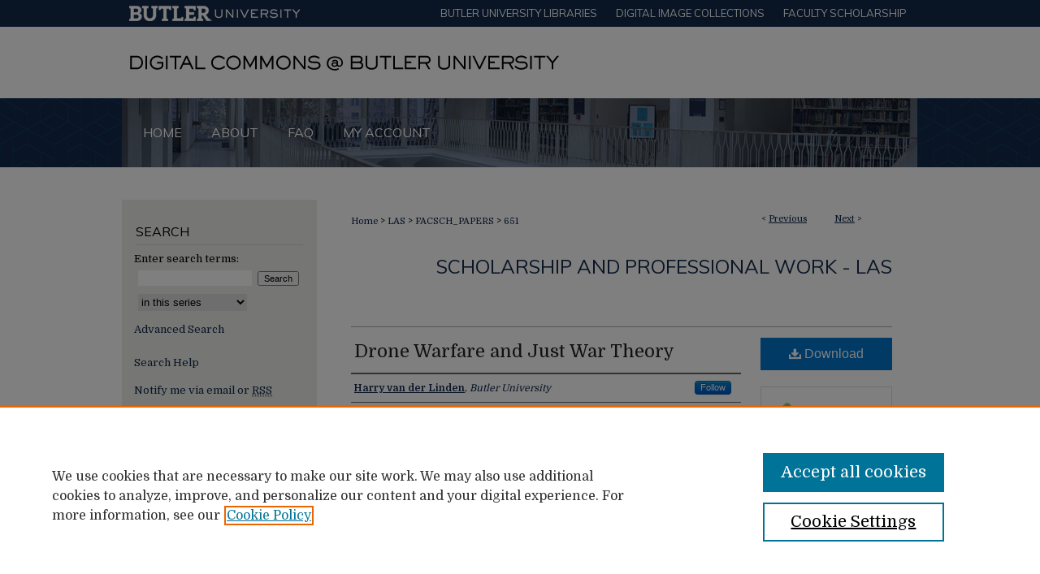

--- FILE ---
content_type: text/html; charset=UTF-8
request_url: https://digitalcommons.butler.edu/facsch_papers/651/
body_size: 8087
content:

<!DOCTYPE html>
<html lang="en">
<head><!-- inj yui3-seed: --><script type='text/javascript' src='//cdnjs.cloudflare.com/ajax/libs/yui/3.6.0/yui/yui-min.js'></script><script type='text/javascript' src='//ajax.googleapis.com/ajax/libs/jquery/1.10.2/jquery.min.js'></script><!-- Adobe Analytics --><script type='text/javascript' src='https://assets.adobedtm.com/4a848ae9611a/d0e96722185b/launch-d525bb0064d8.min.js'></script><script type='text/javascript' src=/assets/nr_browser_production.js></script>

<!-- def.1 -->
<meta charset="utf-8">
<meta name="viewport" content="width=device-width">
<title>
"Drone Warfare and Just War Theory" by Harry van der Linden
</title>


<!-- FILE article_meta-tags.inc --><!-- FILE: /srv/sequoia/main/data/assets/site/article_meta-tags.inc -->
<meta itemprop="name" content="Drone Warfare and Just War Theory">
<meta property="og:title" content="Drone Warfare and Just War Theory">
<meta name="twitter:title" content="Drone Warfare and Just War Theory">
<meta property="article:author" content="Harry van der Linden">
<meta name="author" content="Harry van der Linden">
<meta name="robots" content="noodp, noydir">
<meta name="description" content="This book chapter addresses two questions. First, can targeted killing by drones in non-battlefield zones be justified on basis of just war theory?  Second, will the proliferation and expansion of combat drones in warfare, including the introduction of autonomous drones, be an obstacle to initiating or executing wars in a just manner in the future? The first question is answered by applying traditional jus ad bellum (justice in the resort to war) and jus in bello (justice in the execution of war) principles to the American targeted killing campaign in Pakistan; the second question is answered on basis of principles of “just military preparedness” or jus ante bellum (justice before war), a new category of just war thinking. It is concluded that an international ban on weaponized drones is morally imperative and, certainly, that an international treaty against autonomous lethal weapons should be adopted.">
<meta itemprop="description" content="This book chapter addresses two questions. First, can targeted killing by drones in non-battlefield zones be justified on basis of just war theory?  Second, will the proliferation and expansion of combat drones in warfare, including the introduction of autonomous drones, be an obstacle to initiating or executing wars in a just manner in the future? The first question is answered by applying traditional jus ad bellum (justice in the resort to war) and jus in bello (justice in the execution of war) principles to the American targeted killing campaign in Pakistan; the second question is answered on basis of principles of “just military preparedness” or jus ante bellum (justice before war), a new category of just war thinking. It is concluded that an international ban on weaponized drones is morally imperative and, certainly, that an international treaty against autonomous lethal weapons should be adopted.">
<meta name="twitter:description" content="This book chapter addresses two questions. First, can targeted killing by drones in non-battlefield zones be justified on basis of just war theory?  Second, will the proliferation and expansion of combat drones in warfare, including the introduction of autonomous drones, be an obstacle to initiating or executing wars in a just manner in the future? The first question is answered by applying traditional jus ad bellum (justice in the resort to war) and jus in bello (justice in the execution of war) principles to the American targeted killing campaign in Pakistan; the second question is answered on basis of principles of “just military preparedness” or jus ante bellum (justice before war), a new category of just war thinking. It is concluded that an international ban on weaponized drones is morally imperative and, certainly, that an international treaty against autonomous lethal weapons should be adopted.">
<meta property="og:description" content="This book chapter addresses two questions. First, can targeted killing by drones in non-battlefield zones be justified on basis of just war theory?  Second, will the proliferation and expansion of combat drones in warfare, including the introduction of autonomous drones, be an obstacle to initiating or executing wars in a just manner in the future? The first question is answered by applying traditional jus ad bellum (justice in the resort to war) and jus in bello (justice in the execution of war) principles to the American targeted killing campaign in Pakistan; the second question is answered on basis of principles of “just military preparedness” or jus ante bellum (justice before war), a new category of just war thinking. It is concluded that an international ban on weaponized drones is morally imperative and, certainly, that an international treaty against autonomous lethal weapons should be adopted.">
<meta name="keywords" content="Drone Warfare, Just War Theory, targeted killing, morality in war, ethics">
<meta name="bepress_citation_series_title" content="Scholarship and Professional Work - LAS">
<meta name="bepress_citation_firstpage" content="169">
<meta name="bepress_citation_author" content="van der Linden, Harry">
<meta name="bepress_citation_author_institution" content="Butler University">
<meta name="bepress_citation_title" content="Drone Warfare and Just War Theory">
<meta name="bepress_citation_date" content="2015">
<!-- FILE: /srv/sequoia/main/data/assets/site/ir_download_link.inc -->
<!-- FILE: /srv/sequoia/main/data/assets/site/article_meta-tags.inc (cont) -->
<meta name="bepress_citation_pdf_url" content="https://digitalcommons.butler.edu/cgi/viewcontent.cgi?article=1652&amp;context=facsch_papers">
<meta name="bepress_citation_abstract_html_url" content="https://digitalcommons.butler.edu/facsch_papers/651">
<meta name="bepress_citation_online_date" content="2015/4/17">
<meta name="viewport" content="width=device-width">
<!-- Additional Twitter data -->
<meta name="twitter:card" content="summary">
<!-- Additional Open Graph data -->
<meta property="og:type" content="article">
<meta property="og:url" content="https://digitalcommons.butler.edu/facsch_papers/651">
<meta property="og:site_name" content="Digital Commons @ Butler University">




<!-- FILE: article_meta-tags.inc (cont) -->
<meta name="bepress_is_article_cover_page" content="1">


<!-- sh.1 -->
<link rel="stylesheet" href="/ir-style.css" type="text/css" media="screen">
<link rel="stylesheet" href="/ir-custom.css" type="text/css" media="screen">
<link rel="stylesheet" href="../ir-custom.css" type="text/css" media="screen">
<link rel="stylesheet" href="/ir-local.css" type="text/css" media="screen">
<link rel="stylesheet" href="../ir-local.css" type="text/css" media="screen">
<link rel="stylesheet" href="/ir-print.css" type="text/css" media="print">
<link type="text/css" rel="stylesheet" href="/assets/floatbox/floatbox.css">
<link rel="alternate" type="application/rss+xml" title="Site Feed" href="/recent.rss">
<link rel="shortcut icon" href="/favicon.ico" type="image/x-icon">
<!--[if IE]>
<link rel="stylesheet" href="/ir-ie.css" type="text/css" media="screen">
<![endif]-->

<!-- JS  -->
<script type="text/javascript" src="/assets/jsUtilities.js"></script>
<script type="text/javascript" src="/assets/footnoteLinks.js"></script>
<script type="text/javascript" src="/assets/scripts/yui-init.pack.js"></script>
<script type="text/javascript" src="/assets/scripts/bepress-init.debug.js"></script>
<script type="text/javascript" src="/assets/scripts/JumpListYUI.pack.js"></script>

<!-- end sh.1 -->




<script type="text/javascript">var pageData = {"page":{"environment":"prod","productName":"bpdg","language":"en","name":"ir_series:article","businessUnit":"els:rp:st"},"visitor":{}};</script>

</head>
<body id="geo-series">
<!-- FILE /srv/sequoia/main/data/digitalcommons.butler.edu/assets/header.pregen --><!-- FILE: /srv/sequoia/main/data/assets/site/mobile_nav.inc --><!--[if !IE]>-->
<script src="/assets/scripts/dc-mobile/dc-responsive-nav.js"></script>

<header id="mobile-nav" class="nav-down device-fixed-height" style="visibility: hidden;">
  
  
  <nav class="nav-collapse">
    <ul>
      <li class="menu-item active device-fixed-width"><a href="https://digitalcommons.butler.edu" title="Home" data-scroll >Home</a></li>
      <li class="menu-item device-fixed-width"><a href="https://digitalcommons.butler.edu/do/search/advanced/" title="Search" data-scroll ><i class="icon-search"></i> Search</a></li>
      <li class="menu-item device-fixed-width"><a href="https://digitalcommons.butler.edu/communities.html" title="Browse" data-scroll >Browse Collections</a></li>
      <li class="menu-item device-fixed-width"><a href="/cgi/myaccount.cgi?context=facsch_papers" title="My Account" data-scroll >My Account</a></li>
      <li class="menu-item device-fixed-width"><a href="https://digitalcommons.butler.edu/about.html" title="About" data-scroll >About</a></li>
      <li class="menu-item device-fixed-width"><a href="https://network.bepress.com" title="Digital Commons Network" data-scroll ><img width="16" height="16" alt="DC Network" style="vertical-align:top;" src="/assets/md5images/8e240588cf8cd3a028768d4294acd7d3.png"> Digital Commons Network™</a></li>
    </ul>
  </nav>
</header>

<script src="/assets/scripts/dc-mobile/dc-mobile-nav.js"></script>
<!--<![endif]-->
<!-- FILE: /srv/sequoia/main/data/digitalcommons.butler.edu/assets/header.pregen (cont) -->



<div id="butler">
	<div id="container">
		<a href="#main" class="skiplink" accesskey="2" >Skip to main content</a>

		<!-- Additional navigation bar -->
			<div id="top-nav">
				<!-- FILE: /srv/sequoia/main/data/digitalcommons.butler.edu/assets/top-nav.inc --><a href="https://www.butler.edu" >
	<img alt="Butler University logo" width='226' height='33' src="/assets/md5images/f2309cd100c7aef1741165234f56814f.png">
</a>

<a href="https://www.butler.edu/library" >Butler University libraries</a>

<a href="https://www.butler.edu/library/collections/digital-image" >Digital Image Collections</a>

<a href="https://butler.elsevierpure.com/" >Faculty Scholarship</a><!-- FILE: /srv/sequoia/main/data/digitalcommons.butler.edu/assets/header.pregen (cont) -->
			</div>	

					
			<div id="header">
				<a href="https://digitalcommons.butler.edu" id="banner_link" title="Digital Commons @ Butler University" >
					<img id="banner_image" alt="Digital Commons @ Butler University" width='980' height='88' src="/assets/md5images/34784d075906bd659507cf4b808184ce.png">
				</a>	
				
			</div>
					
			<div id="navigation">
				<!-- FILE: /srv/sequoia/main/data/assets/site/ir_navigation.inc --><div id="tabs" role="navigation" aria-label="Main"><ul><li id="tabone"><a href="https://digitalcommons.butler.edu" title="Home" ><span>Home</span></a></li><li id="tabtwo"><a href="https://digitalcommons.butler.edu/about.html" title="About" ><span>About</span></a></li><li id="tabthree"><a href="https://digitalcommons.butler.edu/faq.html" title="FAQ" ><span>FAQ</span></a></li><li id="tabfour"><a href="https://digitalcommons.butler.edu/cgi/myaccount.cgi?context=facsch_papers" title="My Account" ><span>My Account</span></a></li></ul></div>


<!-- FILE: /srv/sequoia/main/data/digitalcommons.butler.edu/assets/header.pregen (cont) -->
			</div>
		

		<div id="wrapper">
			<div id="content">
				<div id="main" class="text">

<script type="text/javascript" src="/assets/floatbox/floatbox.js"></script>  
<!-- FILE: /srv/sequoia/main/data/assets/site/article_pager.inc -->

<div id="breadcrumb"><ul id="pager">

                
                 
<li>&lt; <a href="https://digitalcommons.butler.edu/facsch_papers/951" class="ignore" >Previous</a></li>
        
        
        

                
                 
<li><a href="https://digitalcommons.butler.edu/facsch_papers/944" class="ignore" >Next</a> &gt;</li>
        
        
        
<li>&nbsp;</li></ul><div class="crumbs"><!-- FILE: /srv/sequoia/main/data/assets/site/ir_breadcrumb.inc -->

<div class="crumbs" role="navigation" aria-label="Breadcrumb">
	<p>
	
	
			<a href="https://digitalcommons.butler.edu" class="ignore" >Home</a>
	
	
	
	
	
	
	
	
	
	
	 <span aria-hidden="true">&gt;</span> 
		<a href="https://digitalcommons.butler.edu/las" class="ignore" >LAS</a>
	
	
	
	
	
	
	 <span aria-hidden="true">&gt;</span> 
		<a href="https://digitalcommons.butler.edu/facsch_papers" class="ignore" >FACSCH_PAPERS</a>
	
	
	
	
	
	 <span aria-hidden="true">&gt;</span> 
		<a href="https://digitalcommons.butler.edu/facsch_papers/651" class="ignore" aria-current="page" >651</a>
	
	
	
	</p>
</div>


<!-- FILE: /srv/sequoia/main/data/assets/site/article_pager.inc (cont) --></div>
</div>
<!-- FILE: /srv/sequoia/main/data/assets/site/ir_series/article/index.html (cont) -->
<!-- FILE: /srv/sequoia/main/data/assets/site/ir_series/article/article_info.inc --><!-- FILE: /srv/sequoia/main/data/assets/site/openurl.inc -->

























<!-- FILE: /srv/sequoia/main/data/assets/site/ir_series/article/article_info.inc (cont) -->
<!-- FILE: /srv/sequoia/main/data/assets/site/ir_download_link.inc -->









	
	
	
    
    
    
	
		
		
		
	
	
	
	
	
	

<!-- FILE: /srv/sequoia/main/data/assets/site/ir_series/article/article_info.inc (cont) -->
<!-- FILE: /srv/sequoia/main/data/assets/site/ir_series/article/ir_article_header.inc -->


<div id="series-header">
<!-- FILE: /srv/sequoia/main/data/assets/site/ir_series/ir_series_logo.inc -->



 






	
	
	
	
	
	
<!-- FILE: /srv/sequoia/main/data/assets/site/ir_series/article/ir_article_header.inc (cont) --><h2 id="series-title"><a href="https://digitalcommons.butler.edu/facsch_papers" >Scholarship and Professional Work - LAS</a></h2></div>
<div style="clear: both">&nbsp;</div>

<div id="sub">
<div id="alpha">
<!-- FILE: /srv/sequoia/main/data/assets/site/ir_series/article/article_info.inc (cont) --><div id='title' class='element'>
<h1><a href='https://digitalcommons.butler.edu/cgi/viewcontent.cgi?article=1652&amp;context=facsch_papers'>Drone Warfare and Just War Theory</a></h1>
</div>
<div class='clear'></div>
<div id='authors' class='element'>
<h2 class='visually-hidden'>Authors</h2>
<p class="author"><a href='https://digitalcommons.butler.edu/do/search/?q=%28author%3A%22Harry%20van%20der%20Linden%22%20AND%20-bp_author_id%3A%5B%2A%20TO%20%2A%5D%29%20OR%20bp_author_id%3A%28%22dd7df057-76ce-4ba3-8e8d-50ad9049f385%22%29&start=0&context=660323'><strong>Harry van der Linden</strong>, <em>Butler University</em></a><a rel="nofollow" href="https://network.bepress.com/api/follow/subscribe?user=N2ViNmJlMmI2ZGMzNTc5OQ%3D%3D&amp;institution=N2M0NzAzZDg4NDZkOGIzZQ%3D%3D&amp;format=html" data-follow-set="user:N2ViNmJlMmI2ZGMzNTc5OQ== institution:N2M0NzAzZDg4NDZkOGIzZQ==" title="Follow Harry van der Linden" class="btn followable">Follow</a><br />
</p></div>
<div class='clear'></div>
<div id='document_type' class='element'>
<h2 class='field-heading'>Document Type</h2>
<p>Book Chapter</p>
</div>
<div class='clear'></div>
<div id='publication_date' class='element'>
<h2 class='field-heading'>Publication Date</h2>
<p>2015</p>
</div>
<div class='clear'></div>
<div id='source_publication' class='element'>
<h2 class='field-heading'>Publication Title</h2>
<p>Drones and Targeted Killing: Legal Moral, and Geopolitical Issues</p>
</div>
<div class='clear'></div>
<div id='fpage' class='element'>
<h2 class='field-heading'>First Page</h2>
<p>169</p>
</div>
<div class='clear'></div>
<div id='lpage' class='element'>
<h2 class='field-heading'>Last Page</h2>
<p>194</p>
</div>
<div class='clear'></div>
<div id='additional_publication_url' class='element'>
<h2 class='field-heading'>Additional Publication URL</h2>
<p>http://www.interlinkbooks.com/product_info.php?products_id=3200</p>
</div>
<div class='clear'></div>
<div id='abstract' class='element'>
<h2 class='field-heading'>Abstract</h2>
<p>This book chapter addresses two questions. First, can targeted killing by drones in non-battlefield zones be justified on basis of just war theory?  Second, will the proliferation and expansion of combat drones in warfare, including the introduction of autonomous drones, be an obstacle to initiating or executing wars in a just manner in the future? The first question is answered by applying traditional <em>jus ad bellum</em> (justice in the resort to war) and <em>jus in bello</em> (justice in the execution of war) principles to the American targeted killing campaign in Pakistan; the second question is answered on basis of principles of “just military preparedness” or <em>jus ante bellum</em> (justice before war), a new category of just war thinking. It is concluded that an international ban on weaponized drones is morally imperative and, certainly, that an international treaty against autonomous lethal weapons should be adopted.</p>
</div>
<div class='clear'></div>
<div id='rights' class='element'>
<h2 class='field-heading'>Rights</h2>
<p>This is a post-print version of a book chapter originally published in <em><a href="http://www.interlinkbooks.com/product_info.php?products_id=3200">Drones and Targeted Killing: Legal, Moral and Geopolitical Issues</a></em>, by Olive Branch Press. Archived with permission. Publisher reserves all rights.</p>
</div>
<div class='clear'></div>
<div id='comments' class='element'>
<h2 class='field-heading'>Notes</h2>
<p>Originally published in <em>Drones and Targeted Killing: Legal Moral, and Geopolitical Issues</em>, ed. Marjorie Cohn (Northampton, Mass: Olive Branch Press, 2015), Chapter 9 (pp. 169-194). Foreword by Archbishop Desmond Tutu.</p>
</div>
<div class='clear'></div>
<div id='recommended_citation' class='element'>
<h2 class='field-heading'>Recommended Citation</h2>
<p class='citation'>Van der Linden, Harry, “Drone Warfare and Just War Theory,” Chapter 9 of <i>Drones and Targeted Killing: Legal Moral, and Geopolitical Issues</i>, ed. Marjorie Cohn (Northampton, Mass: Olive Branch Press, 2015). Available from digitalcommons.butler.edu/facsch_papers/651/</p>
</div>
<div class='clear'></div>
</div>
    </div>
    <div id='beta_7-3'>
<!-- FILE: /srv/sequoia/main/data/assets/site/info_box_7_3.inc --><!-- FILE: /srv/sequoia/main/data/assets/site/openurl.inc -->

























<!-- FILE: /srv/sequoia/main/data/assets/site/info_box_7_3.inc (cont) -->
<!-- FILE: /srv/sequoia/main/data/assets/site/ir_download_link.inc -->









	
	
	
    
    
    
	
		
		
		
	
	
	
	
	
	

<!-- FILE: /srv/sequoia/main/data/assets/site/info_box_7_3.inc (cont) -->


	<!-- FILE: /srv/sequoia/main/data/assets/site/info_box_download_button.inc --><div class="aside download-button">
      <a id="pdf" class="btn" href="https://digitalcommons.butler.edu/cgi/viewcontent.cgi?article=1652&amp;context=facsch_papers" title="PDF (848&nbsp;KB) opens in new window" target="_blank" > 
    	<i class="icon-download-alt" aria-hidden="true"></i>
        Download
      </a>
</div>


<!-- FILE: /srv/sequoia/main/data/assets/site/info_box_7_3.inc (cont) -->
	<!-- FILE: /srv/sequoia/main/data/assets/site/info_box_embargo.inc -->
<!-- FILE: /srv/sequoia/main/data/assets/site/info_box_7_3.inc (cont) -->

<!-- FILE: /srv/sequoia/main/data/assets/site/info_box_custom_upper.inc -->
<!-- FILE: /srv/sequoia/main/data/assets/site/info_box_7_3.inc (cont) -->
<!-- FILE: /srv/sequoia/main/data/assets/site/info_box_openurl.inc -->
<!-- FILE: /srv/sequoia/main/data/assets/site/info_box_7_3.inc (cont) -->

<!-- FILE: /srv/sequoia/main/data/assets/site/info_box_article_metrics.inc -->






<div id="article-stats" class="aside hidden">

    <p class="article-downloads-wrapper hidden"><span id="article-downloads"></span> DOWNLOADS</p>
    <p class="article-stats-date hidden">Since April 17, 2015</p>

    <p class="article-plum-metrics">
        <a href="https://plu.mx/plum/a/?repo_url=https://digitalcommons.butler.edu/facsch_papers/651" class="plumx-plum-print-popup plum-bigben-theme" data-badge="true" data-hide-when-empty="true" ></a>
    </p>
</div>
<script type="text/javascript" src="//cdn.plu.mx/widget-popup.js"></script>





<!-- Article Download Counts -->
<script type="text/javascript" src="/assets/scripts/article-downloads.pack.js"></script>
<script type="text/javascript">
    insertDownloads(6998979);
</script>


<!-- Add border to Plum badge & download counts when visible -->
<script>
// bind to event when PlumX widget loads
jQuery('body').bind('plum:widget-load', function(e){
// if Plum badge is visible
  if (jQuery('.PlumX-Popup').length) {
// remove 'hidden' class
  jQuery('#article-stats').removeClass('hidden');
  jQuery('.article-stats-date').addClass('plum-border');
  }
});
// bind to event when page loads
jQuery(window).bind('load',function(e){
// if DC downloads are visible
  if (jQuery('#article-downloads').text().length > 0) {
// add border to aside
  jQuery('#article-stats').removeClass('hidden');
  }
});
</script>



<!-- Adobe Analytics: Download Click Tracker -->
<script>

$(function() {

  // Download button click event tracker for PDFs
  $(".aside.download-button").on("click", "a#pdf", function(event) {
    pageDataTracker.trackEvent('navigationClick', {
      link: {
          location: 'aside download-button',
          name: 'pdf'
      }
    });
  });

  // Download button click event tracker for native files
  $(".aside.download-button").on("click", "a#native", function(event) {
    pageDataTracker.trackEvent('navigationClick', {
        link: {
            location: 'aside download-button',
            name: 'native'
        }
     });
  });

});

</script>
<!-- FILE: /srv/sequoia/main/data/assets/site/info_box_7_3.inc (cont) -->



	<!-- FILE: /srv/sequoia/main/data/assets/site/info_box_disciplines.inc -->




	





	<div id="beta-disciplines" class="aside">
		<h4>Included in</h4>
	<p>
		
				
					<a href="https://network.bepress.com/hgg/discipline/529" title="Ethics and Political Philosophy Commons" >Ethics and Political Philosophy Commons</a>
				
				
			
		
	</p>
	</div>



<!-- FILE: /srv/sequoia/main/data/assets/site/info_box_7_3.inc (cont) -->

<!-- FILE: /srv/sequoia/main/data/assets/site/bookmark_widget.inc -->

<div id="share" class="aside">
<h2>Share</h2>
	
	<div class="a2a_kit a2a_kit_size_24 a2a_default_style">
    	<a class="a2a_button_facebook"></a>
    	<a class="a2a_button_linkedin"></a>
		<a class="a2a_button_whatsapp"></a>
		<a class="a2a_button_email"></a>
    	<a class="a2a_dd"></a>
    	<script async src="https://static.addtoany.com/menu/page.js"></script>
	</div>
</div>

<!-- FILE: /srv/sequoia/main/data/assets/site/info_box_7_3.inc (cont) -->
<!-- FILE: /srv/sequoia/main/data/assets/site/info_box_geolocate.inc --><!-- FILE: /srv/sequoia/main/data/assets/site/ir_geolocate_enabled_and_displayed.inc -->

<!-- FILE: /srv/sequoia/main/data/assets/site/info_box_geolocate.inc (cont) -->

<!-- FILE: /srv/sequoia/main/data/assets/site/info_box_7_3.inc (cont) -->

	<!-- FILE: /srv/sequoia/main/data/assets/site/zotero_coins.inc -->

<span class="Z3988" title="ctx_ver=Z39.88-2004&amp;rft_val_fmt=info%3Aofi%2Ffmt%3Akev%3Amtx%3Ajournal&amp;rft_id=https%3A%2F%2Fdigitalcommons.butler.edu%2Ffacsch_papers%2F651&amp;rft.atitle=Drone%20Warfare%20and%20Just%20War%20Theory&amp;rft.aufirst=Harry&amp;rft.aulast=van%20der%20Linden&amp;rft.jtitle=Drones%20and%20Targeted%20Killing%3A%20Legal%20Moral%2C%20and%20Geopolitical%20Issues&amp;rft.spage=169&amp;rft.epage=194&amp;rft.date=2015-01-01">COinS</span>
<!-- FILE: /srv/sequoia/main/data/assets/site/info_box_7_3.inc (cont) -->

<!-- FILE: /srv/sequoia/main/data/assets/site/info_box_custom_lower.inc -->
<!-- FILE: /srv/sequoia/main/data/assets/site/info_box_7_3.inc (cont) -->
<!-- FILE: /srv/sequoia/main/data/assets/site/ir_series/article/article_info.inc (cont) --></div>

<div class='clear'>&nbsp;</div>
<!-- FILE: /srv/sequoia/main/data/assets/site/ir_series/article/ir_article_custom_fields.inc -->


<!-- FILE: /srv/sequoia/main/data/assets/site/ir_series/article/article_info.inc (cont) -->

<!-- FILE: /srv/sequoia/main/data/assets/site/ir_series/article/index.html (cont) -->
<!-- FILE /srv/sequoia/main/data/assets/site/footer.pregen --></div>
	<div class="verticalalign">&nbsp;</div>
	<div class="clear">&nbsp;</div>

</div>

	<div id="sidebar" role="complementary">
	<!-- FILE: /srv/sequoia/main/data/assets/site/ir_sidebar_7_8.inc -->

	<!-- FILE: /srv/sequoia/main/data/assets/site/ir_sidebar_sort_sba.inc --><!-- FILE: /srv/sequoia/main/data/assets/site/ir_sidebar_custom_upper_7_8.inc -->

<!-- FILE: /srv/sequoia/main/data/assets/site/ir_sidebar_sort_sba.inc (cont) -->
<!-- FILE: /srv/sequoia/main/data/digitalcommons.butler.edu/assets/ir_sidebar_search_7_8.inc --><h2>Search</h2>




	
<form method='get' action='https://digitalcommons.butler.edu/do/search/' id="sidebar-search">
	<label for="search" accesskey="4">
		Enter search terms:
	</label>
		<div>
			<span class="border">
				<input type="text" name='q' class="search" id="search">
			</span> 
			<input type="submit" value="Search" class="searchbutton" style="font-size:11px;">
		</div>
	<label for="context" style="display:none;">
		Select context to search:
	</label> 
		<div>
			<span class="border">
				<select name="fq" id="context">
					
					
						<option value='ancestor_link:"https://digitalcommons.butler.edu/facsch_papers"'>in this series</option>
					
					
					
					<option value='ancestor_link:"https://digitalcommons.butler.edu"'>in this repository</option>
					<option value='ancestor_link:"http:/"'>across all repositories</option>
				</select>
			</span>
		</div>
</form>

<p class="advanced">
	
	
		<a href="https://digitalcommons.butler.edu/do/search/advanced/?fq=virtual_ancestor_link:%22https://digitalcommons.butler.edu/facsch_papers%22" >
			Advanced Search
		</a>
	
	</p>

<p id="searchhelp">
	<a href="https://digitalcommons.butler.edu/help-search.html" title="Search Help" >Search Help</a>
	
</p>

<!-- FILE: /srv/sequoia/main/data/assets/site/ir_sidebar_sort_sba.inc (cont) -->
<!-- FILE: /srv/sequoia/main/data/assets/site/ir_sidebar_notify_7_8.inc -->


	<ul id="side-notify">
		<li class="notify">
			<a href="https://digitalcommons.butler.edu/facsch_papers/announcements.html" title="Email or RSS Notifications" >
				Notify me via email or <acronym title="Really Simple Syndication">RSS</acronym>
			</a>
		</li>
	</ul>



<!-- FILE: /srv/sequoia/main/data/assets/site/urc_badge.inc -->






<!-- FILE: /srv/sequoia/main/data/assets/site/ir_sidebar_notify_7_8.inc (cont) -->

<!-- FILE: /srv/sequoia/main/data/assets/site/ir_sidebar_sort_sba.inc (cont) -->
<!-- FILE: /srv/sequoia/main/data/digitalcommons.butler.edu/assets/ir_sidebar_custom_middle_7_8.inc -->

<!-- FILE: /srv/sequoia/main/data/assets/site/ir_sidebar_homepage_links_7_8.inc -->

<h2>Links</h2>
	<ul id="homepage-links">
		<li class="sb-homepage">
			
				<a href="http://www.butler.edu/las/" title="las Home Page" >
						College of Liberal Arts & Sciences
				</a>
			
			
			
		</li>
	</ul>
<!-- FILE: /srv/sequoia/main/data/digitalcommons.butler.edu/assets/ir_sidebar_custom_middle_7_8.inc (cont) -->
	
<!-- FILE: /srv/sequoia/main/data/assets/site/ir_sidebar_sort_sba.inc (cont) -->
<!-- FILE: /srv/sequoia/main/data/digitalcommons.butler.edu/assets/ir_sidebar_browse.inc --><h2>Browse</h2>
<ul id="side-browse">

<li class="author"><a href="https://digitalcommons.butler.edu/authors.html" title="Browse by Author" >Authors</a></li>
<li class="sb-custom-li"><a href="https://digitalcommons.butler.edu/butlerbooks/" >Books</a></li>
<li class="collections"><a href="https://digitalcommons.butler.edu/communities.html" title="Browse by Collections" >Collections</a></li>
<li class="sb-custom-li"><a href="https://digitalcommons.butler.edu/conf_events/" >Conferences & Events</a></li>
<li class="discipline-browser"><a href="https://digitalcommons.butler.edu/do/discipline_browser/disciplines" title="Browse by Disciplines" >Disciplines</a></li>
<li class="sb-custom-li"><a href="https://butler.elsevierpure.com/" >Faculty Scholarship</a></li>
<li class="sb-custom-li"><a href="https://digitalcommons.butler.edu/peer_review_list.html" >Journals</a></li>

<li class="sb-custom-li"><a href="https://digitalcommons.butler.edu/specialcollections/" >Special Collections</a></li>


</ul>
<!-- FILE: /srv/sequoia/main/data/assets/site/ir_sidebar_sort_sba.inc (cont) -->
<!-- FILE: /srv/sequoia/main/data/digitalcommons.butler.edu/assets/ir_sidebar_author_7_8.inc --><h2>Participate</h2>





	<ul id="side-author">
		
			
				<li><a href="https://digitalcommons.butler.edu/copyright.html" title="Copyright" >Copyright</a></li>
			
		
		<li class="faq">
			<a href="https://digitalcommons.butler.edu/faq.html" title="Author FAQ" >
				Author FAQ
			</a>
		</li>
		
		
		
			<li class="submit">
				<a href="https://digitalcommons.butler.edu/cgi/ir_submit.cgi?context=facsch_papers" >
					Submit Research
				</a>
			</li>
		
		<li class="sb-custom-li"><a href="https://digitalcommons.butler.edu/about.html" >How to Participate</a></li>
		<li class="sb-custom-li"><a href="https://digitalcommons.butler.edu/faq.html" >FAQ</a></li>
		<li class="sb-custom-li"><a href="https://digitalcommons.butler.edu/faq.html" >Rights and Responsibilities</a></li>
		<li class="sb-custom-li"><a href="http://libguides.butler.edu/c.php?g=34172&p=217582" >Learn More</a></li>
		<li class="sb-custom-li"><a href="http://libguides.butler.edu/c.php?g=34172&p=217582" >Contact</a></li>	
	</ul>	



	




<!-- FILE: /srv/sequoia/main/data/assets/site/ir_sidebar_sort_sba.inc (cont) -->
<!-- FILE: /srv/sequoia/main/data/digitalcommons.butler.edu/assets/ir_sidebar_custom_lower_7_8.inc -->
<!-- FILE: /srv/sequoia/main/data/assets/site/ir_sidebar_sort_sba.inc (cont) -->
<!-- FILE: /srv/sequoia/main/data/assets/site/ir_sidebar_sw_links_7_8.inc -->

	
		
	


	<!-- FILE: /srv/sequoia/main/data/assets/site/ir_sidebar_sort_sba.inc (cont) -->

<!-- FILE: /srv/sequoia/main/data/assets/site/ir_sidebar_geolocate.inc --><!-- FILE: /srv/sequoia/main/data/assets/site/ir_geolocate_enabled_and_displayed.inc -->

<!-- FILE: /srv/sequoia/main/data/assets/site/ir_sidebar_geolocate.inc (cont) -->

<!-- FILE: /srv/sequoia/main/data/assets/site/ir_sidebar_sort_sba.inc (cont) -->
<!-- FILE: /srv/sequoia/main/data/digitalcommons.butler.edu/assets/ir_sidebar_custom_lowest_7_8.inc -->



<!-- FILE: /srv/sequoia/main/data/assets/site/ir_sidebar_sort_sba.inc (cont) -->
<!-- FILE: /srv/sequoia/main/data/assets/site/ir_sidebar_7_8.inc (cont) -->

		



<!-- FILE: /srv/sequoia/main/data/assets/site/footer.pregen (cont) -->
	<div class="verticalalign">&nbsp;</div>
	</div>

</div>

<!-- FILE: /srv/sequoia/main/data/assets/site/ir_footer_content.inc --><div id="footer" role="contentinfo">
	
	
	<!-- FILE: /srv/sequoia/main/data/assets/site/ir_bepress_logo.inc --><div id="bepress">

<a href="https://www.elsevier.com/solutions/digital-commons" title="Elsevier - Digital Commons" >
	<em>Elsevier - Digital Commons</em>
</a>

</div>
<!-- FILE: /srv/sequoia/main/data/assets/site/ir_footer_content.inc (cont) -->
	<p>
		<a href="https://digitalcommons.butler.edu" title="Home page" accesskey="1" >Home</a> | 
		<a href="https://digitalcommons.butler.edu/about.html" title="About" >About</a> | 
		<a href="https://digitalcommons.butler.edu/faq.html" title="FAQ" >FAQ</a> | 
		<a href="/cgi/myaccount.cgi?context=facsch_papers" title="My Account Page" accesskey="3" >My Account</a> | 
		<a href="https://digitalcommons.butler.edu/accessibility.html" title="Accessibility Statement" accesskey="0" >Accessibility Statement</a>
	</p>
	<p>
	
	
		<a class="secondary-link" href="https://www.elsevier.com/legal/privacy-policy" title="Privacy Policy" >Privacy</a>
	
		<a class="secondary-link" href="https://www.elsevier.com/legal/elsevier-website-terms-and-conditions" title="Copyright Policy" >Copyright</a>	
	</p> 
	
</div>

<!-- FILE: /srv/sequoia/main/data/assets/site/footer.pregen (cont) -->

</div>
</div>

<!-- FILE: /srv/sequoia/main/data/digitalcommons.butler.edu/assets/ir_analytics.inc --><!-- Global Site Tag (gtag.js) - Google Analytics -->
<script async src="https://www.googletagmanager.com/gtag/js?id=UA-10184710-33"></script>
<script>
  window.dataLayer = window.dataLayer || [];
  function gtag(){dataLayer.push(arguments)};
  gtag('js', new Date());

  gtag('config', 'UA-10184710-33');
</script>
<!-- FILE: /srv/sequoia/main/data/assets/site/footer.pregen (cont) -->

<script type='text/javascript' src='/assets/scripts/bpbootstrap-20160726.pack.js'></script><script type='text/javascript'>BPBootstrap.init({appendCookie:''})</script></body></html>


--- FILE ---
content_type: text/css
request_url: https://digitalcommons.butler.edu/ir-local.css
body_size: 2674
content:
/* -----------------------------------------------
bepress IR local stylesheet.
Author:   Jami Wardlow
Version:  Aug 2019
PLEASE SAVE THIS FILE LOCALLY!
----------------------------------------------- */

/* ---------------- Meta Elements ---------------- */

@import url('https://fonts.googleapis.com/css?family=Domine:400,700|Muli&display=swap');

	/* --- Meta styles and background --- */

body {
	font: normal 12px/1.5 'Domine', serif;  /* should be medium except when fitting into a fixed container */
	background: #fff url(assets/md5images/ba4887c080372ebf07ed54c10f2521ff.png) repeat-x left top;
}

#butler { background: url(assets/md5images/c10df899b68699189b44c7b8a908397e.gif) repeat-x left bottom; }

/* ---------------- Header ---------------- */

#butler #header {
	height: auto !important; /* !important overrides mbl styling */
}

#butler #banner_image {
	display: block; /* removes descender of inline element */
	width: 980px; /* not necessary if image is sized correctly */
	height: auto !important;  /* avoids warping improperly sized header image / SUP-19994 */
}

/* ---------------- Navigation ---------------- */

#butler #top-nav {
	height: 33px;
	background-color: #12294b;
}

#butler #top-nav img {
	float: left;
	padding-right: 132px;
}

#butler #top-nav a {
	color: #fff;
	font: normal 13px 'Muli', sans-serif;
	text-transform: uppercase;
	text-decoration: none;
	height: 33px;
	line-height: 33px;
	padding: 10px 10px;
}

#butler #navigation {
	background: url(assets/md5images/ee390c3bc049291b25eaf2dd0e07354b.png) no-repeat;
	margin-bottom: 40px;
}

#butler #navigation,
#butler #navigation #tabs {
	height: 85px;
	overflow: hidden; /* have seen issues with tabs extending below nav container */
}

#butler #navigation #tabs,
#butler #navigation #tabs ul,
#butler #navigation #tabs ul li {
	padding: 0;
	margin: 0;
}

#butler #navigation #tabs,
#butler #navigation #tabs ul {
	display: flex;
	justify-content: flex-start;
	width: 100%;
}

#butler #navigation #tabs a {
	font: normal 16px 'Muli', sans-serif;
	text-transform: uppercase;
	display: block;
	/*width: auto !important; fixes "my account" not fitting in container on page load (does it tho?)*/
	height: 85px;
	line-height: 85px;
	color: #fff;
	background-color: transparent;
	padding: 0 18px;
	margin: 0;
	border: 0;
}

#butler #top-nav a:hover,
#butler #top-nav a:active,
#butler #top-nav a:focus,
#butler #navigation #tabs a:hover,
#butler #navigation #tabs a:active,
#butler #navigation #tabs a:focus {
	text-decoration: underline;
}

#butler #navigation #tabs #tabone a { padding-left: 26px; }

/* ---------------- Sidebar ---------------- */

#butler #sidebar { 
	background-color: #edf0e9;
	padding-top: 23px;
	margin-bottom: 40px;
}

#butler #sidebar h2 {
	font: normal 16px 'Muli', sans-serif;
	text-transform: uppercase;
	color: #000;
	background: transparent;
    width: 206px;
    text-indent: 0;
    padding: 6px 0;
    margin: 0 auto;
    border-top: none;
	border-bottom: 1px solid #d3d7ce;
}

#butler #sidebar a {
	font: normal 13px 'Domine', serif;
	color: #12294b;
	text-decoration: none;
}

#butler #sidebar a:hover,
#butler #sidebar a:active,
#butler #sidebar a:focus {
	background: transparent;
	color: #000;
	text-decoration: underline;
}

#butler #sidebar #sidebar-search label {
	font: normal 13px 'Domine', serif;
	color: #000;
}

#butler #sidebar #sidebar-search {
	margin-top: 8px;
	padding-left: 15px;
}

#butler #sidebar #sidebar-search span.border { background: transparent; }

.searchbutton { cursor: pointer; } /* best practice, should move to ir-layout.css */

/* ---------------- Main Content ---------------- */

/* this has been creating a gap on top of full-width homepage images. trying to figure out if it's actually necessary for any reason */
/* #butler #content { padding-top: 16px; } */

	/* Sticky Footer */

#butler #content { /* calculates 100% viewport height - (total heights of header, navigation and footer) */
  min-height: calc(100vh - 306px);
}
	/* --- Breadcrumbs --- */

#butler #main.text div.crumbs a:link,
#butler #main.text div.crumbs a:visited {
	text-decoration: none;
	color: #12294b;
}

#butler #main.text div.crumbs a:hover,
#butler #main.text div.crumbs a:active,
#butler #main.text div.crumbs a:focus {
	text-decoration: underline;
	color: #000;
}

#butler #dcn-home img {
	width: auto;
	margin-top: 20px;
}

#butler #dcn-home > #homepage-intro { margin: 15px 0; }

 /* (is this even a thing anymore?) adds space under full-width main-content image 
#butler #home-page-banner { margin-bottom: 16px; }*/

	/* --- Headers --- */

#butler #dcn-home > h2 {
	font: normal 21px 'Muli', sans-serif;
	text-transform: uppercase;
}

h3 {
	margin: 0;
	text-decoration: underline;
}

/* FF, IE, Chrome take parent element's color as text-decoration-color (black, usually) */
#dcn-home #cover-browse h3 { color: #12294b; }

#butler #dcn-home #cover-browse h3 a {
	font: 400 15px/1.6 'Muli', sans-serif;
	text-decoration: none;
}

#butler #dcn-home #cover-browse h3 a:hover,
#butler #dcn-home #cover-browse h3 a:focus,
#butler #dcn-home #cover-browse h3 a:active {
	text-decoration: underline;
}

	/* --- Links --- */

#butler #main.text a:link,
#butler #main.text a:visited {
	color: #12294b; /* declared for #network-icon text */
}

#butler #main.text a:hover,
#butler #main.text a:active,
#butler #main.text a:focus {
	color: #000;
	text-decoration: underline;
}

	/* PotD / Top DL widgets */

#butler #dcn-home .box.aag h2,
#butler #dcn-home .box.potd h2 {
	font: normal 16px 'Muli', sans-serif;
	text-transform: uppercase;
	width: 267px;
	border-bottom: 1px solid #e4e7e0;
	margin: 0;
}

#butler #main.text .box a:link,
#butler #main.text .box a:visited {
	background: none;
	font: bold 12px 'Domine', serif;
	text-decoration: none;
	border-bottom: 1px solid #e4e7e0;
}

#butler #main.text .box a:hover,
#butler #main.text .box a:active,
#butler #main.text .box a:focus {
	text-decoration: underline;
}

	/* article-level text // default values 12px/13px */

#alpha .element p, #custom-fields .element p { font-size: 12px; }

#alpha .element h4, #custom-fields .element h4 { font-size: 13px; }

/* ---------------- Footer ---------------- */

#butler #footer,
#butler #bepress a {
	height: 100px;
	background-color: #12294b;
}

#butler #footer p,
#butler #footer p a {
	font: normal 12px/2 'Domine', serif;
	color: #fff;
	text-decoration: none;
}

#butler #footer p:first-of-type { padding-top: 21px; }

#butler #footer p a:hover,
#butler #footer p a:active,
#butler #footer p a:focus {
	text-decoration: underline;
}

/* ---------------- Miscellaneous fixes ---------------- */

	/* --- Advanced Search --- */

	/* Remove gap under search pages for full-width footers */

.legacy #butler #wrapper:after { content: none; }

	/* --- Browse Authors accessibility fix (CSFR-2684) --- */

#butler #main.text .authorbrowser p.letters a:hover,
#butler #main.text .authorbrowser p.letters a:focus {
   background: url(/assets/azMe.jpg) bottom center no-repeat;
   color: #fff;
}

/* align submission link on mediated-upload GPT 8/6/24 */
#butler #main.text #series-home .intro #introsubmit {
    margin-left: 40%;
}
#butler #content #main.text #series-home #intro #mediated-upload h4 {
line-height; 150%;
}

#butler #main.text #series-home .intro h4 {
  text-align: center;
}

/* ---------------- Mobile ---------------- */

.mbl #butler #top-nav { display: none; }

.mbl #butler #header,
.mbl #butler #header a img,
.mbl #butler #navigation {
	width: 100% !important;
}

	/* fixes invisible space above header */

header#mobile-nav { 
    font-size: 0;
    line-height: 0;
}

	/* fixes bullet underline for Browse Research and Scholarship links */

.mbl #main #cover-browse h3 { text-decoration: none; }

	/* stacks headings and spans in .box */

.mbl #butler #dcn-home .box.aag h2,
.mbl #butler #dcn-home .box.potd h2 {
	width: 100%;
}
	
.mbl #dcn-home .box.aag span,
.mbl #dcn-home .box.potd span {
    display: block;
}

#butler #content #main.text #series-home .intro #mediated-upload h4 {
line-height: 150%;
}